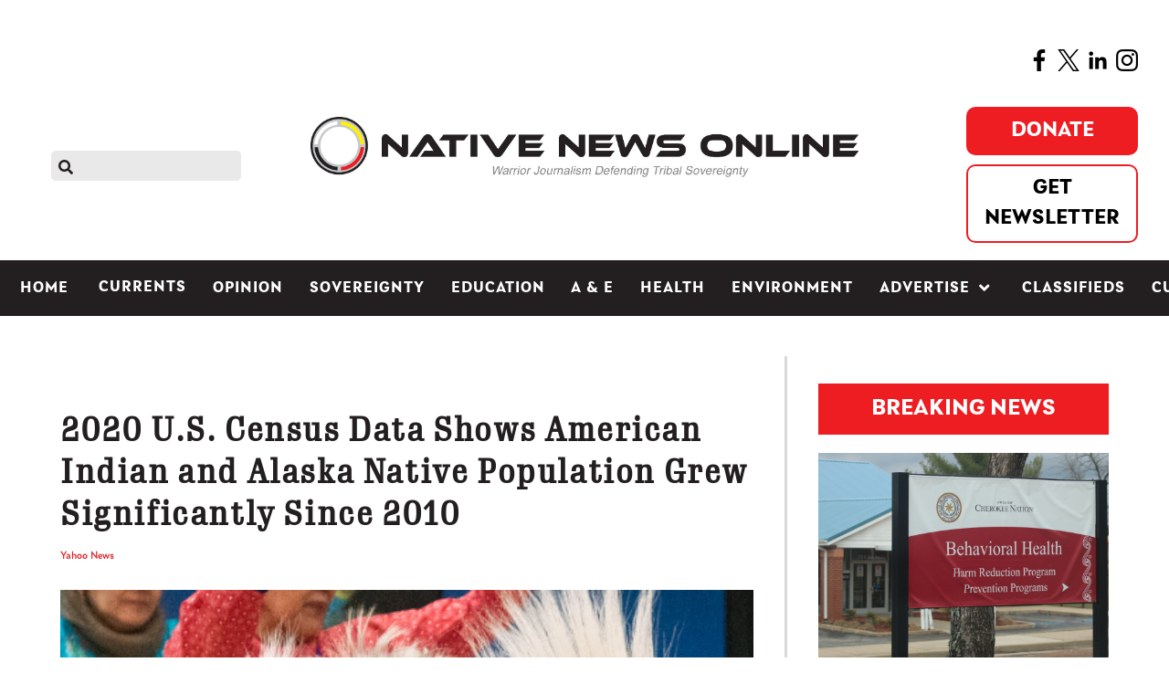

--- FILE ---
content_type: text/html; charset=utf-8
request_url: https://www.google.com/recaptcha/api2/aframe
body_size: 270
content:
<!DOCTYPE HTML><html><head><meta http-equiv="content-type" content="text/html; charset=UTF-8"></head><body><script nonce="_8BMT3hlZHImXGHrCRkx5A">/** Anti-fraud and anti-abuse applications only. See google.com/recaptcha */ try{var clients={'sodar':'https://pagead2.googlesyndication.com/pagead/sodar?'};window.addEventListener("message",function(a){try{if(a.source===window.parent){var b=JSON.parse(a.data);var c=clients[b['id']];if(c){var d=document.createElement('img');d.src=c+b['params']+'&rc='+(localStorage.getItem("rc::a")?sessionStorage.getItem("rc::b"):"");window.document.body.appendChild(d);sessionStorage.setItem("rc::e",parseInt(sessionStorage.getItem("rc::e")||0)+1);localStorage.setItem("rc::h",'1769033833556');}}}catch(b){}});window.parent.postMessage("_grecaptcha_ready", "*");}catch(b){}</script></body></html>